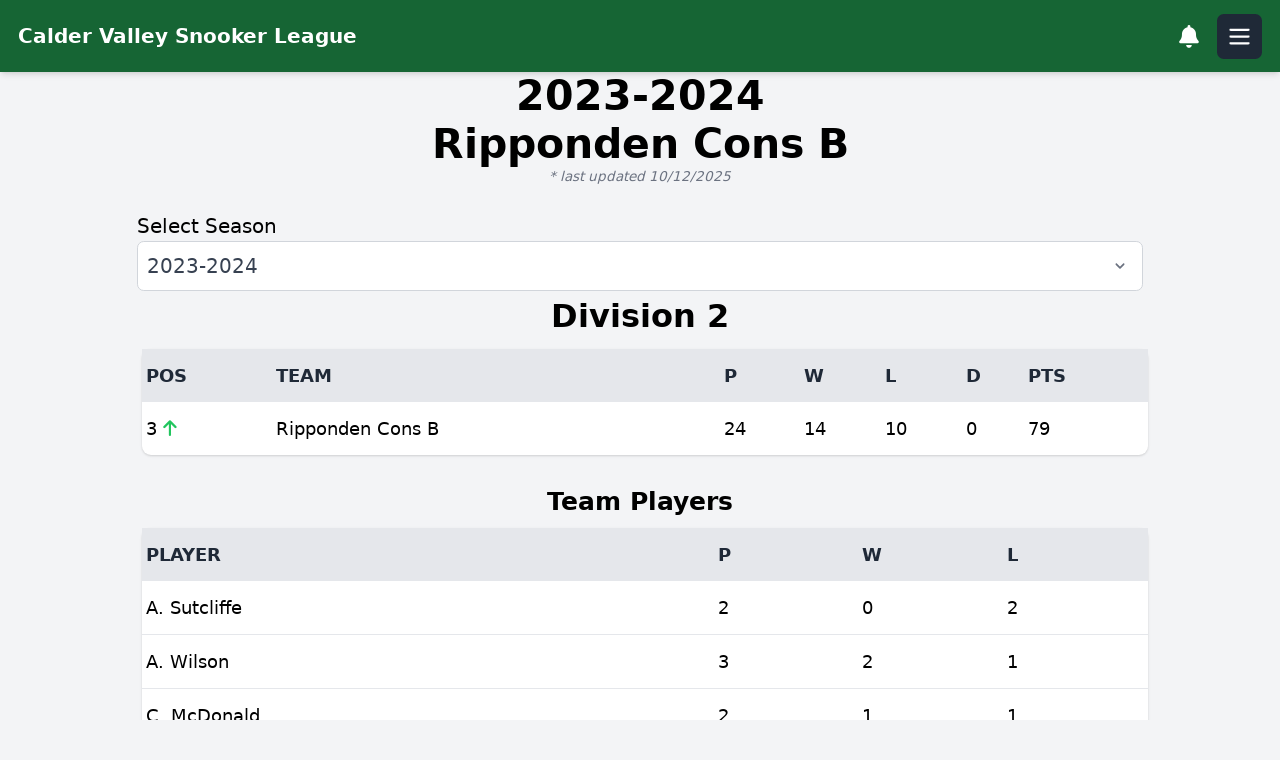

--- FILE ---
content_type: text/html; charset=utf-8
request_url: https://www.cvsleague.com/Teams/2023-2024/RippondenConsB.html
body_size: 7785
content:
<!DOCTYPE html>
<html lang="en-GB">

<head>
    <meta charset="UTF-8">

    <!-- #HTMLHeadStart -->
<meta name="author" content="Calder Valley Snooker League"><meta name="web_author" content="Calder Valley Snooker League"><meta name="application-name" content="cvsleague"><meta name="copyright" content="Calder Valley Snooker League"><meta name="rating" content="safe for kids"><meta name="robots" content="index, follow, noodp, noydir"><meta name="revisit-after" content="7 days"><meta name="distribution" content="global"><meta name="viewport" content="width=device-width, initial-scale=1, viewport-fit=cover"><meta name="mobile-web-app-capable" content="yes"><meta name="theme-color" content="#ffffff"><link rel="email" href="mailto:secretary@cvsleague.com">
<!-- #HTMLHeadEnd -->

    <!-- #CanonicalStart -->
<link rel="canonical" href="https://www.cvsleague.com/Teams/2023-2024/RippondenConsB.html" hreflang="en-GB">
<!-- #CanonicalEnd -->

    <!-- Tailwind CDN -->
    <script src="https://cdn.tailwindcss.com"></script>

    <!-- Font Awesome Icons -->
    <link rel="preload" href="https://cdnjs.cloudflare.com/ajax/libs/font-awesome/6.4.0/css/all.min.css" as="style"
        onload="this.onload=null;this.rel='stylesheet'">
    <noscript>
        <link rel="stylesheet" href="https://cdnjs.cloudflare.com/ajax/libs/font-awesome/6.4.0/css/all.min.css">
    </noscript>

    <!-- Local Styles -->
    <link rel="stylesheet" href="/css/styles.css">




    <!-- #DescriptionStart -->
<meta name="description" content="Calder Valley Snooker League 2023-2024 Ripponden Cons B">
<!-- #DescriptionEnd -->
    <!-- #KeywordsStart -->
<meta name="keywords" content="Calder Valley Snooker League 2023-2024,Ripponden Cons B">
<!-- #KeywordsEnd -->
    <!-- #TitleStart -->
<title>2023-2024 Ripponden Cons B</title>
<!-- #TitleEnd -->

    <!-- #HTMLHeadOGStart -->
<meta property="og:title" content="Calder Valley Snooker League | Local Snooker Tournaments and News"><meta property="og:type" content="website"><meta property="og:description" content="The official website of the Calder Valley Snooker League — celebrating nearly 100 years of competitive excellence."><meta property="og:image" content="https://www.cvsleague.com/og-image.jpg"><meta property="og:url" content="https://www.cvsleague.com/"><meta property="og:locale" content="en_GB"><meta property="og:site_name" content="Calder Valley Snooker League">
<!-- #HTMLHeadOGEnd -->

    <!-- #HTMLHeadIconsStart -->
<link rel="icon" href="/favicon-32.webp"  type="image/webp" sizes="32x32">
				<link rel="icon" href="/favicon-48.webp"  type="image/webp" sizes="48x48">
				<link rel="icon" href="/favicon-96.webp"  type="image/webp" sizes="96x96">
				<link rel="icon" href="/favicon-192.webp" type="image/webp" sizes="192x192">

				<link rel="icon" href="/favicon-32.png" type="image/png" sizes="32x32">
				<link rel="icon" href="/favicon-48.png" type="image/png" sizes="48x48">
				<link rel="icon" href="/favicon-96.png" type="image/png" sizes="96x96">
				<link rel="icon" href="/favicon-192.png" type="image/png" sizes="192x192">

				  <link rel="icon" href="/img/icons/icon-32x32.png"> <!-- for modern browsers -->

				<link rel="icon" href="/favicon.ico" type="image/x-icon" sizes="16x16">
				<link rel="icon" href="/favicon.ico">
				<link rel="icon" href="/favicon.svg" type="image/svg+xml">

				<link rel="apple-touch-icon" href="/apple-touch-icon.png" sizes="180x180">

				  <meta name="apple-mobile-web-app-capable" content="yes">
<!-- #HTMLHeadIconsEnd -->

    <!-- Manifest for PWA support -->
    <link rel="manifest" href="/site.webmanifest">

    <!-- #GoogleAnalyticsStart -->
<script async src="https://www.googletagmanager.com/gtag/js?id=G-KWQKRWQLC7"></script>
				<script>
					window.dataLayer = window.dataLayer || [];
					function gtag() { dataLayer.push(arguments); }
					gtag('js', new Date());
					gtag('config', 'G-KWQKRWQLC7', {
						'anonymize_ip': true // Enable IP anonymization
					});
				</script>

<!-- #GoogleAnalyticsEnd -->
</head>

<body class="bg-gray-100 font-sans antialiased overflow-x-hidden">
    <header class="sticky top-0 z-50 w-full bg-green-800 text-white shadow-md">
        <div class="flex items-center justify-between px-4 py-3 w-full max-w-full">
            <!-- Site Title -->
            <h1 class="text-lg font-bold overflow-hidden text-ellipsis whitespace-nowrap max-w-[75%]">
                <a href="/" class="hover:text-blue-300 block">Calder Valley Snooker League</a>
            </h1>

            <!-- Right-side icons -->
            <div class="flex items-center space-x-4 flex-shrink-0 max-w-[25%]">
                <!-- #NotificationBadgeStart -->
<a href="/Notifications/index.html" aria-label="View notifications"
								class="relative flex items-center">
								<i class="fas fa-bell text-xl"></i>
							</a>
<!-- #NotificationBadgeEnd -->
                <!-- #BurgerMenuStart -->
                <button id="burgerBtn" class="p-2 bg-gray-800 text-white rounded-md flex-shrink-0">
                    <svg class="w-6 h-6" fill="none" stroke="currentColor" stroke-width="2" viewBox="0 0 24 24">
                        <path stroke-linecap="round" stroke-linejoin="round" d="M4 6h16M4 12h16M4 18h16" />
                    </svg>
                </button>
                <!-- #BurgerMenuEnd -->
            </div>
        </div>
    </header>

    <!-- Overlay Menu (Right Side) -->
    <div id="overlayMenu" class="fixed inset-0 bg-black bg-opacity-50 hidden z-40">
        <div id="menuPanelRight"
            class="absolute top-16 right-0 h-[calc(100%-4rem)] w-3/4 max-w-xs bg-white shadow-lg transform translate-x-full transition-transform duration-300 ease-in-out">

            <!-- Header with Close Button -->
            <div class="flex justify-end px-4 pt-2">
                <button id="closeMenu"
                    class="p-2 text-gray-600 hover:text-gray-900 focus:outline-none focus:ring-2 focus:ring-blue-500">
                    <svg class="w-6 h-6" fill="none" stroke="currentColor" stroke-width="2" viewBox="0 0 24 24">
                        <path stroke-linecap="round" stroke-linejoin="round" d="M6 18L18 6M6 6l12 12" />
                    </svg>
                </button>
            </div>

            <!-- #NavigationStart -->
<nav class="flex flex-col mx-2 py-2 space-y-2"><!-- Fixtures -->
                <a href="/Fixtures/index.html"
                    class="group flex items-start space-x-4 rounded-xl bg-green-50 border border-green-200 shadow-sm p-3 w-full max-w-sm hover:bg-green-200 hover:shadow-md transform transition duration-500 ease-out animate-card">
                    <i class="fas fa-calendar-alt text-green-600 text-2xl group-hover:text-green-700"></i>
                    <div>
                        <h3 class="text-lg font-semibold text-gray-800 group-hover:text-green-700">Fixtures</h3>
                    </div>
                </a><!-- League Tables -->
                <a href="/League/index.html"
                    class="group flex items-start space-x-4 rounded-xl bg-blue-50 border border-blue-200 shadow-sm p-3 w-full max-w-sm hover:bg-blue-200 hover:shadow-md transform transition duration-500 ease-out animate-card delay-100">
                    <i class="fas fa-list-ol text-blue-600 text-2xl group-hover:text-blue-700"></i>
                    <div>
                        <h3 class="text-lg font-semibold text-gray-800 group-hover:text-blue-700">League Tables</h3>
                    </div>
                </a><!-- Competitions -->
                <a href="/Competitions/index.html"
                    class="group flex items-start space-x-4 rounded-xl bg-yellow-50 border border-yellow-200 shadow-sm p-3 w-full max-w-sm hover:bg-yellow-200 hover:shadow-md transform transition duration-500 ease-out animate-card delay-200">
                    <i class="fas fa-trophy text-yellow-600 text-2xl group-hover:text-yellow-700"></i>
                    <div>
                        <h3 class="text-lg font-semibold text-gray-800 group-hover:text-yellow-700">Competitions</h3>
                    </div>
                </a><!-- Handicaps -->
                <a href="/Handicaps/index.html"
                    class="group flex items-start space-x-4 rounded-xl bg-purple-50 border border-purple-200 shadow-sm p-3 w-full max-w-sm hover:bg-purple-200 hover:shadow-md transform transition duration-500 ease-out animate-card delay-300">
                    <i class="fas fa-balance-scale text-purple-600 text-2xl group-hover:text-purple-700"></i>
                    <div>
                        <h3 class="text-lg font-semibold text-gray-800 group-hover:text-purple-700">Handicaps</h3>
                    </div>
                </a><!-- Highbreaks -->
                <a href="/Highbreaks/index.html"
                    class="group flex items-start space-x-4 rounded-xl bg-red-50 border border-red-200 shadow-sm p-3 w-full max-w-sm transform hover:bg-red-200 hover:shadow-md transition duration-500 ease-out animate-card delay-400">
                    <i class="fas fa-medal text-red-600 text-2xl group-hover:text-red-700"></i>
                    <div>
                        <h3 class="text-lg font-semibold text-gray-800 group-hover:text-red-700">Highbreaks</h3>
                    </div>
                </a><!-- Clubs -->
                <a href="/Clubs/index.html"
                    class="group flex items-start space-x-4 rounded-xl bg-indigo-50 border border-indigo-200 shadow-sm p-3 w-full max-w-sm transform hover:bg-indigo-200 hover:shadow-md transition duration-500 ease-out animate-card delay-500">
                    <i class="fas fa-building text-indigo-600 text-2xl group-hover:text-indigo-700"></i>
                    <div>
                        <h3 class="text-lg font-semibold text-gray-800 group-hover:text-indigo-700">Clubs</h3>
                    </div>
                </a><!-- Rules -->
                <a href="/Rules/2025-2026.pdf"
                    class="group flex items-start space-x-4 rounded-xl bg-teal-50 border border-teal-200 shadow-sm p-3 w-full max-w-sm transform hover:bg-teal-200 hover:shadow-md transition duration-500 ease-out animate-card delay-500">
                    <i class="fas fa-file-pdf text-red-600 text-2xl group-hover:text-red-700"></i>
                    <div>
                        <h3 class="text-lg font-semibold text-gray-800 group-hover:text-teal-700">Rules</h3>
                    </div>
                </a></nav>
<!-- #NavigationEnd -->
        </div>
    </div>

    <main class="w-full max-w-screen-lg mx-auto bg-gray-100">
        <!-- #HeadingStart -->
<h1 class="page-heading">2023-2024<br>Ripponden Cons B</h1>
<!-- #HeadingEnd -->

        <!-- #UpdateDateStart -->
<p class="lastupdated">* last updated 10/12/2025</p>
<!-- #UpdateDateEnd -->

        <!-- #SeasonSelectStart -->
<label for="season-select" class="mx-2">Select Season</label>
				<select id="season-select" name="season" class="season-select season-select-text" onchange="goToSeason(this.value)">
			<option value="/Teams/2025-2026/RippondenConsB.html" >2025-2026</option><option value="/Teams/2024-2025/RippondenConsB.html" >2024-2025</option><option value="/Teams/2023-2024/RippondenConsB.html" selected>2023-2024</option><option value="/Teams/2022-2023/RippondenConsB.html" >2022-2023</option><option value="/Teams/2019-2020/RippondenConsB.html" >2019-2020</option><option value="/Teams/2018-2019/RippondenConsB.html" >2018-2019</option><option value="/Teams/2017-2018/RippondenConsB.html" >2017-2018</option></select>
<!-- #SeasonSelectEnd -->

        <section id="Leaguetable" class="mx-2">
            <!-- #LeagueTablesStart -->
<h3 class="section-heading">Division 2</h3><table class="custom-table">
                        <thead>
                            <tr>
                                <th scope="col">Pos</th>
								<th scope="col">Team</th> 
								<th scope="col">P</th>
								<th scope="col">W</th>
								<th scope="col">L</th>
								<th scope="col">D</th>
								<th scope="col">PTS</th>
                            </tr>
                        </thead>
                        <tbody class="custom-tbody"><tr>
						<td>3&nbsp;<i class="fas fa-arrow-up text-green-500" title="Moved Up"></i></td>
						<td><a href="/Teams/2023-2024/RippondenConsB.html"
							class="text-left hover:bg-gray-50 focus:bg-gray-50 focus:outline-none focus:ring-2 focus:ring-blue-500">
							Ripponden Cons B
					  </a></td>
						<td>24</td>
						<td>14</td>
						<td>10</td>
						<td>0</td>
						<td>79</td>
					  </tr></tbody></table>
<!-- #LeagueTablesEnd -->
            <br>
        </section>
        <section id="TeamPlayers" class="mx-2">
            <h3 class="subheading">Team Players</h3>
            <!-- #TeamPlayersStart -->
<!-- Grid Team Players -->
									<table class="custom-table">
                                    <caption class="sr-only">Ripponden Cons B Players for 2023-2024 Season
                                    </caption>
                                    <thead>
                                        <tr>
											<th scope="col">Player</th>
											<th scope="col">P</th>
											<th scope="col">W</th>
											<th scope="col">L</th>
                                        </tr>
                                    </thead>
                                    <tbody class="custom-tbody">
			<tr>
												<td><a href="/Players/RippondenCons-ASutcliffe.html"
							class="text-left hover:bg-gray-50 focus:bg-gray-50 focus:outline-none focus:ring-2 focus:ring-blue-500">
							A. Sutcliffe
					  </a></td>
												<td>2</td>
												<td>0</td>
												<td>2</td>
											   </tr><tr>
												<td><a href="/Players/RippondenCons-AWilson.html"
							class="text-left hover:bg-gray-50 focus:bg-gray-50 focus:outline-none focus:ring-2 focus:ring-blue-500">
							A. Wilson
					  </a></td>
												<td>3</td>
												<td>2</td>
												<td>1</td>
											   </tr><tr>
												<td><a href="/Players/RippondenCons-CMcDonald.html"
							class="text-left hover:bg-gray-50 focus:bg-gray-50 focus:outline-none focus:ring-2 focus:ring-blue-500">
							C. McDonald
					  </a></td>
												<td>2</td>
												<td>1</td>
												<td>1</td>
											   </tr><tr>
												<td><a href="/Players/RippondenCons-EGriggs.html"
							class="text-left hover:bg-gray-50 focus:bg-gray-50 focus:outline-none focus:ring-2 focus:ring-blue-500">
							E. Griggs
					  </a></td>
												<td>1</td>
												<td>1</td>
												<td>0</td>
											   </tr><tr>
												<td><a href="/Players/RippondenCons-IWallace.html"
							class="text-left hover:bg-gray-50 focus:bg-gray-50 focus:outline-none focus:ring-2 focus:ring-blue-500">
							I. Wallace
					  </a></td>
												<td>4</td>
												<td>1</td>
												<td>3</td>
											   </tr><tr>
												<td><a href="/Players/RippondenCons-JBarlow.html"
							class="text-left hover:bg-gray-50 focus:bg-gray-50 focus:outline-none focus:ring-2 focus:ring-blue-500">
							J. Barlow
					  </a></td>
												<td>23</td>
												<td>12</td>
												<td>11</td>
											   </tr><tr>
												<td><a href="/Players/RippondenCons-JBoakes.html"
							class="text-left hover:bg-gray-50 focus:bg-gray-50 focus:outline-none focus:ring-2 focus:ring-blue-500">
							J. Boakes
					  </a></td>
												<td>22</td>
												<td>12</td>
												<td>10</td>
											   </tr><tr>
												<td><a href="/Players/RippondenCons-JSharratt.html"
							class="text-left hover:bg-gray-50 focus:bg-gray-50 focus:outline-none focus:ring-2 focus:ring-blue-500">
							J. Sharratt
					  </a></td>
												<td>23</td>
												<td>15</td>
												<td>8</td>
											   </tr><tr>
												<td><a href="/Players/RippondenCons-TGriggs.html"
							class="text-left hover:bg-gray-50 focus:bg-gray-50 focus:outline-none focus:ring-2 focus:ring-blue-500">
							T. Griggs
					  </a></td>
												<td>12</td>
												<td>5</td>
												<td>7</td>
											   </tr><tr>
												<td><a href="/Players/RippondenCons-WCampbell.html"
							class="text-left hover:bg-gray-50 focus:bg-gray-50 focus:outline-none focus:ring-2 focus:ring-blue-500">
							W. Campbell
					  </a></td>
												<td>4</td>
												<td>2</td>
												<td>2</td>
											   </tr></tbody></table>
<!-- #TeamPlayersEnd -->
            <br>
        </section>
        <section id="TeamPositions" class="mx-2">
            <h3 class="subheading">Team Positions</h3>
            <!-- #TeamPositionsStart -->
<!-- Grid Team Positions -->
                            <table class="custom-table">
                                    <caption class="sr-only">Ripponden Cons B Positions for 2023-2024 Season
                                    </caption>
                                    <thead>
                                        <tr>
											<th scope="col">Pos</th>
											<th scope="col">P</th>
											<th scope="col">W</th>
											<th scope="col">L</th>
                                        </tr>
                                    </thead>
                                    <tbody class="custom-tbody"><tr>
												<td>1</td>
												<td>24</td>
												<td>11</td>
												<td>13</td>
											   </tr><tr>
												<td>2</td>
												<td>24</td>
												<td>14</td>
												<td>10</td>
											   </tr><tr>
												<td>3</td>
												<td>24</td>
												<td>14</td>
												<td>10</td>
											   </tr><tr>
												<td>4</td>
												<td>24</td>
												<td>12</td>
												<td>12</td>
											   </tr></tbody></table>
<!-- #TeamPositionsEnd -->
            <br>
        </section>
        <!-- #CalenderICSStart -->
<div class="download-card">
                        <p>Want to download the full fixture list?
                            <br class="sm:hidden">
                            <span class="text-sm text-gray-500">Works with Outlook, Google Calendar, Apple
                                Calendar,
                                etc.</span>
                        </p>
                        <a href="/Teams/2023-2024/RippondenConsB.ics" download class="download-btn">
                            <svg xmlns="http://www.w3.org/2000/svg" class="icon" viewBox="0 0 24 24" fill="none"
                                stroke="currentColor">
                                <path stroke-linecap="round" stroke-linejoin="round" stroke-width="2"
                                    d="M8 7V3M16 7V3M3 10h18M5 21h14a2 2 0 002-2V7H3v12a2 2 0 002 2z" />
                            </svg>
                            Download Fixture Calendar
                        </a>
                    </div>
			
<!-- #CalenderICSEnd -->
        <section id="TeamFixtures" class="mx-2">
            <h3 class="subheading">Team Fixtures</h3>
            <!-- #TeamFixturesStart -->
<!-- Grid Team Fixtures -->
                            <table class="custom-table">
                                    <caption class="sr-only">Ripponden Cons B Fixtures for 2023-2024 Season
                                    </caption>
                                    <thead>
                                        <tr>
											<th scope="col">Home</th>
											<th scope="col" class="text-center">Date</th>
											<th scope="col">Away</th>
                                        </tr>
                                    </thead>
                                    <tbody class="custom-tbody"><tr>
												<td><a href="/Teams/2023-2024/RippondenConsB.html"
							class="text-left hover:bg-gray-50 focus:bg-gray-50 focus:outline-none focus:ring-2 focus:ring-blue-500">
							Ripponden Cons B
					  </a></td><td class="text-center"><a href="#" class="openMenuTrigger" data-target="/Fixtures/2023-2024/6131.html"
											title="View Match Results for Ripponden Cons B vs Pennine B"
											aria-label="View Match Results for Ripponden Cons B vs Pennine B"
										>
												<span class="flex items-center justify-center gap-2">
                                                    <span
                                                        class="inline-flex items-center justify-center w-7 h-7 rounded bg-green-600 text-white font-bold text-base">W</span>
                                                    <span class="font-bold sm:whitespace-nowrap">6-0</span>
                                                    <span
                                                        class="inline-flex items-center justify-center w-7 h-7 rounded bg-red-600 text-white font-bold text-base">L</span>
                                                </span>
                                                25/09/2023
                                                </a>
					</td><td><a href="/Teams/2023-2024/PennineB.html"
							class="text-left hover:bg-gray-50 focus:bg-gray-50 focus:outline-none focus:ring-2 focus:ring-blue-500">
							Pennine B
					  </a></td></tr><tr>
												<td><a href="/Teams/2023-2024/LeeMountB.html"
							class="text-left hover:bg-gray-50 focus:bg-gray-50 focus:outline-none focus:ring-2 focus:ring-blue-500">
							Lee Mount B
					  </a></td><td class="text-center"><a href="#" class="openMenuTrigger" data-target="/Fixtures/2023-2024/6136.html"
											title="View Match Results for Lee Mount B vs Ripponden Cons B"
											aria-label="View Match Results for Lee Mount B vs Ripponden Cons B"
										>
												<span class="flex items-center justify-center gap-2">
                                                    <span
                                                        class="inline-flex items-center justify-center w-7 h-7 rounded bg-green-600 text-white font-bold text-base">W</span>
                                                    <span class="font-bold sm:whitespace-nowrap">4-2</span>
                                                    <span
                                                        class="inline-flex items-center justify-center w-7 h-7 rounded bg-red-600 text-white font-bold text-base">L</span>
                                                </span>
                                                02/10/2023
                                                </a>
					</td><td><a href="/Teams/2023-2024/RippondenConsB.html"
							class="text-left hover:bg-gray-50 focus:bg-gray-50 focus:outline-none focus:ring-2 focus:ring-blue-500">
							Ripponden Cons B
					  </a></td></tr><tr>
												<td><a href="/Teams/2023-2024/RippondenConsB.html"
							class="text-left hover:bg-gray-50 focus:bg-gray-50 focus:outline-none focus:ring-2 focus:ring-blue-500">
							Ripponden Cons B
					  </a></td><td class="text-center"><a href="#" class="openMenuTrigger" data-target="/Fixtures/2023-2024/6145.html"
											title="View Match Results for Ripponden Cons B vs Hill Crest A"
											aria-label="View Match Results for Ripponden Cons B vs Hill Crest A"
										>
												<span class="flex items-center justify-center gap-2">
                                                    <span
                                                        class="inline-flex items-center justify-center w-7 h-7 rounded bg-green-600 text-white font-bold text-base">W</span>
                                                    <span class="font-bold sm:whitespace-nowrap">4-2</span>
                                                    <span
                                                        class="inline-flex items-center justify-center w-7 h-7 rounded bg-red-600 text-white font-bold text-base">L</span>
                                                </span>
                                                01/11/2023
                                                </a>
					</td><td><a href="/Teams/2023-2024/HillCrestA.html"
							class="text-left hover:bg-gray-50 focus:bg-gray-50 focus:outline-none focus:ring-2 focus:ring-blue-500">
							Hill Crest A
					  </a></td></tr><tr>
												<td><a href="/Teams/2023-2024/KingXWMCB.html"
							class="text-left hover:bg-gray-50 focus:bg-gray-50 focus:outline-none focus:ring-2 focus:ring-blue-500">
							King X WMC B
					  </a></td><td class="text-center"><a href="#" class="openMenuTrigger" data-target="/Fixtures/2023-2024/6149.html"
											title="View Match Results for King X WMC B vs Ripponden Cons B"
											aria-label="View Match Results for King X WMC B vs Ripponden Cons B"
										>
												<span class="flex items-center justify-center gap-2">
                                                    <span
                                                        class="inline-flex items-center justify-center w-7 h-7 rounded bg-green-600 text-white font-bold text-base">W</span>
                                                    <span class="font-bold sm:whitespace-nowrap">5-1</span>
                                                    <span
                                                        class="inline-flex items-center justify-center w-7 h-7 rounded bg-red-600 text-white font-bold text-base">L</span>
                                                </span>
                                                16/10/2023
                                                </a>
					</td><td><a href="/Teams/2023-2024/RippondenConsB.html"
							class="text-left hover:bg-gray-50 focus:bg-gray-50 focus:outline-none focus:ring-2 focus:ring-blue-500">
							Ripponden Cons B
					  </a></td></tr><tr>
												<td><a href="/Teams/2023-2024/RippondenConsB.html"
							class="text-left hover:bg-gray-50 focus:bg-gray-50 focus:outline-none focus:ring-2 focus:ring-blue-500">
							Ripponden Cons B
					  </a></td><td class="text-center"><a href="#" class="openMenuTrigger" data-target="/Fixtures/2023-2024/6159.html"
											title="View Match Results for Ripponden Cons B vs Greenroyd A"
											aria-label="View Match Results for Ripponden Cons B vs Greenroyd A"
										>
												<span class="flex items-center justify-center gap-2">
                                                    <span
                                                        class="inline-flex items-center justify-center w-7 h-7 rounded bg-green-600 text-white font-bold text-base">W</span>
                                                    <span class="font-bold sm:whitespace-nowrap">4-2</span>
                                                    <span
                                                        class="inline-flex items-center justify-center w-7 h-7 rounded bg-red-600 text-white font-bold text-base">L</span>
                                                </span>
                                                23/10/2023
                                                </a>
					</td><td><a href="/Teams/2023-2024/GreenroydA.html"
							class="text-left hover:bg-gray-50 focus:bg-gray-50 focus:outline-none focus:ring-2 focus:ring-blue-500">
							Greenroyd A
					  </a></td></tr><tr>
												<td><a href="/Teams/2023-2024/RippondenConsA.html"
							class="text-left hover:bg-gray-50 focus:bg-gray-50 focus:outline-none focus:ring-2 focus:ring-blue-500">
							Ripponden Cons A
					  </a></td><td class="text-center"><a href="#" class="openMenuTrigger" data-target="/Fixtures/2023-2024/6166.html"
											title="View Match Results for Ripponden Cons A vs Ripponden Cons B"
											aria-label="View Match Results for Ripponden Cons A vs Ripponden Cons B"
										>
												<span class="flex items-center justify-center gap-2">
                                                    <span class="inline-flex items-center justify-center w-7 h-7 rounded bg-red-600 text-white font-bold text-base">L</span>
                                                    <span class="font-bold sm:whitespace-nowrap">2-4</span>
                                                    <span class="inline-flex items-center justify-center w-7 h-7 rounded bg-green-600 text-white font-bold text-base">W</span>
                                                </span>
                                                30/10/2023
                                                </a>
					</td><td><a href="/Teams/2023-2024/RippondenConsB.html"
							class="text-left hover:bg-gray-50 focus:bg-gray-50 focus:outline-none focus:ring-2 focus:ring-blue-500">
							Ripponden Cons B
					  </a></td></tr><tr>
												<td><a href="/Teams/2023-2024/RippondenConsB.html"
							class="text-left hover:bg-gray-50 focus:bg-gray-50 focus:outline-none focus:ring-2 focus:ring-blue-500">
							Ripponden Cons B
					  </a></td><td class="text-center"><a href="#" class="openMenuTrigger" data-target="/Fixtures/2023-2024/6173.html"
											title="View Match Results for Ripponden Cons B vs Cath. Memorial B"
											aria-label="View Match Results for Ripponden Cons B vs Cath. Memorial B"
										>
												<span class="flex items-center justify-center gap-2">
                                                    <span class="inline-flex items-center justify-center w-7 h-7 rounded bg-red-600 text-white font-bold text-base">L</span>
                                                    <span class="font-bold sm:whitespace-nowrap">1-5</span>
                                                    <span class="inline-flex items-center justify-center w-7 h-7 rounded bg-green-600 text-white font-bold text-base">W</span>
                                                </span>
                                                06/11/2023
                                                </a>
					</td><td><a href="/Teams/2023-2024/CathMemorialB.html"
							class="text-left hover:bg-gray-50 focus:bg-gray-50 focus:outline-none focus:ring-2 focus:ring-blue-500">
							Cath. Memorial B
					  </a></td></tr><tr>
												<td><a href="/Teams/2023-2024/PennineA.html"
							class="text-left hover:bg-gray-50 focus:bg-gray-50 focus:outline-none focus:ring-2 focus:ring-blue-500">
							Pennine A
					  </a></td><td class="text-center"><a href="#" class="openMenuTrigger" data-target="/Fixtures/2023-2024/6179.html"
											title="View Match Results for Pennine A vs Ripponden Cons B"
											aria-label="View Match Results for Pennine A vs Ripponden Cons B"
										>
												<span class="flex items-center justify-center gap-2">
                                                    <span
                                                        class="inline-flex items-center justify-center w-7 h-7 rounded bg-green-600 text-white font-bold text-base">W</span>
                                                    <span class="font-bold sm:whitespace-nowrap">4-2</span>
                                                    <span
                                                        class="inline-flex items-center justify-center w-7 h-7 rounded bg-red-600 text-white font-bold text-base">L</span>
                                                </span>
                                                13/11/2023
                                                </a>
					</td><td><a href="/Teams/2023-2024/RippondenConsB.html"
							class="text-left hover:bg-gray-50 focus:bg-gray-50 focus:outline-none focus:ring-2 focus:ring-blue-500">
							Ripponden Cons B
					  </a></td></tr><tr>
												<td><a href="/Teams/2023-2024/RippondenConsB.html"
							class="text-left hover:bg-gray-50 focus:bg-gray-50 focus:outline-none focus:ring-2 focus:ring-blue-500">
							Ripponden Cons B
					  </a></td><td class="text-center"><a href="#" class="openMenuTrigger" data-target="/Fixtures/2023-2024/6187.html"
											title="View Match Results for Ripponden Cons B vs Pellon D"
											aria-label="View Match Results for Ripponden Cons B vs Pellon D"
										>
												<span class="flex items-center justify-center gap-2">
                                                    <span
                                                        class="inline-flex items-center justify-center w-7 h-7 rounded bg-green-600 text-white font-bold text-base">W</span>
                                                    <span class="font-bold sm:whitespace-nowrap">5-1</span>
                                                    <span
                                                        class="inline-flex items-center justify-center w-7 h-7 rounded bg-red-600 text-white font-bold text-base">L</span>
                                                </span>
                                                20/11/2023
                                                </a>
					</td><td><a href="/Teams/2023-2024/PellonD.html"
							class="text-left hover:bg-gray-50 focus:bg-gray-50 focus:outline-none focus:ring-2 focus:ring-blue-500">
							Pellon D
					  </a></td></tr><tr>
												<td><a href="/Teams/2023-2024/HillCrestB.html"
							class="text-left hover:bg-gray-50 focus:bg-gray-50 focus:outline-none focus:ring-2 focus:ring-blue-500">
							Hill Crest B
					  </a></td><td class="text-center"><a href="#" class="openMenuTrigger" data-target="/Fixtures/2023-2024/6190.html"
											title="View Match Results for Hill Crest B vs Ripponden Cons B"
											aria-label="View Match Results for Hill Crest B vs Ripponden Cons B"
										>
												<span class="flex items-center justify-center gap-2">
                                                    <span class="inline-flex items-center justify-center w-7 h-7 rounded bg-red-600 text-white font-bold text-base">L</span>
                                                    <span class="font-bold sm:whitespace-nowrap">2-4</span>
                                                    <span class="inline-flex items-center justify-center w-7 h-7 rounded bg-green-600 text-white font-bold text-base">W</span>
                                                </span>
                                                27/11/2023
                                                </a>
					</td><td><a href="/Teams/2023-2024/RippondenConsB.html"
							class="text-left hover:bg-gray-50 focus:bg-gray-50 focus:outline-none focus:ring-2 focus:ring-blue-500">
							Ripponden Cons B
					  </a></td></tr><tr>
												<td><a href="/Teams/2023-2024/RippondenConsB.html"
							class="text-left hover:bg-gray-50 focus:bg-gray-50 focus:outline-none focus:ring-2 focus:ring-blue-500">
							Ripponden Cons B
					  </a></td><td class="text-center"><a href="#" class="openMenuTrigger" data-target="/Fixtures/2023-2024/6201.html"
											title="View Match Results for Ripponden Cons B vs King X WMC A"
											aria-label="View Match Results for Ripponden Cons B vs King X WMC A"
										>
												<span class="flex items-center justify-center gap-2">
                                                    <span
                                                        class="inline-flex items-center justify-center w-7 h-7 rounded bg-green-600 text-white font-bold text-base">W</span>
                                                    <span class="font-bold sm:whitespace-nowrap">5-1</span>
                                                    <span
                                                        class="inline-flex items-center justify-center w-7 h-7 rounded bg-red-600 text-white font-bold text-base">L</span>
                                                </span>
                                                28/12/2023
                                                </a>
					</td><td><a href="/Teams/2023-2024/KingXWMCA.html"
							class="text-left hover:bg-gray-50 focus:bg-gray-50 focus:outline-none focus:ring-2 focus:ring-blue-500">
							King X WMC A
					  </a></td></tr><tr>
												<td><a href="/Teams/2023-2024/RippondenConsB.html"
							class="text-left hover:bg-gray-50 focus:bg-gray-50 focus:outline-none focus:ring-2 focus:ring-blue-500">
							Ripponden Cons B
					  </a></td><td class="text-center">11/12/2023<br>20:00</td><td>Bye</td></tr><tr>
												<td><a href="/Teams/2023-2024/PellonB.html"
							class="text-left hover:bg-gray-50 focus:bg-gray-50 focus:outline-none focus:ring-2 focus:ring-blue-500">
							Pellon B
					  </a></td><td class="text-center"><a href="#" class="openMenuTrigger" data-target="/Fixtures/2023-2024/6213.html"
											title="View Match Results for Pellon B vs Ripponden Cons B"
											aria-label="View Match Results for Pellon B vs Ripponden Cons B"
										>
												<span class="flex items-center justify-center gap-2">
                                                    <span class="inline-flex items-center justify-center w-7 h-7 rounded bg-red-600 text-white font-bold text-base">L</span>
                                                    <span class="font-bold sm:whitespace-nowrap">2-4</span>
                                                    <span class="inline-flex items-center justify-center w-7 h-7 rounded bg-green-600 text-white font-bold text-base">W</span>
                                                </span>
                                                18/12/2023
                                                </a>
					</td><td><a href="/Teams/2023-2024/RippondenConsB.html"
							class="text-left hover:bg-gray-50 focus:bg-gray-50 focus:outline-none focus:ring-2 focus:ring-blue-500">
							Ripponden Cons B
					  </a></td></tr><tr>
												<td><a href="/Teams/2023-2024/PennineB.html"
							class="text-left hover:bg-gray-50 focus:bg-gray-50 focus:outline-none focus:ring-2 focus:ring-blue-500">
							Pennine B
					  </a></td><td class="text-center"><a href="#" class="openMenuTrigger" data-target="/Fixtures/2023-2024/6221.html"
											title="View Match Results for Pennine B vs Ripponden Cons B"
											aria-label="View Match Results for Pennine B vs Ripponden Cons B"
										>
												<span class="flex items-center justify-center gap-2">
                                                    <span
                                                        class="inline-flex items-center justify-center w-7 h-7 rounded bg-green-600 text-white font-bold text-base">W</span>
                                                    <span class="font-bold sm:whitespace-nowrap">5-1</span>
                                                    <span
                                                        class="inline-flex items-center justify-center w-7 h-7 rounded bg-red-600 text-white font-bold text-base">L</span>
                                                </span>
                                                08/01/2024
                                                </a>
					</td><td><a href="/Teams/2023-2024/RippondenConsB.html"
							class="text-left hover:bg-gray-50 focus:bg-gray-50 focus:outline-none focus:ring-2 focus:ring-blue-500">
							Ripponden Cons B
					  </a></td></tr><tr>
												<td><a href="/Teams/2023-2024/RippondenConsB.html"
							class="text-left hover:bg-gray-50 focus:bg-gray-50 focus:outline-none focus:ring-2 focus:ring-blue-500">
							Ripponden Cons B
					  </a></td><td class="text-center"><a href="#" class="openMenuTrigger" data-target="/Fixtures/2023-2024/6229.html"
											title="View Match Results for Ripponden Cons B vs Lee Mount B"
											aria-label="View Match Results for Ripponden Cons B vs Lee Mount B"
										>
												<span class="flex items-center justify-center gap-2">
                                                    <span
                                                        class="inline-flex items-center justify-center w-7 h-7 rounded bg-green-600 text-white font-bold text-base">W</span>
                                                    <span class="font-bold sm:whitespace-nowrap">5-1</span>
                                                    <span
                                                        class="inline-flex items-center justify-center w-7 h-7 rounded bg-red-600 text-white font-bold text-base">L</span>
                                                </span>
                                                15/01/2024
                                                </a>
					</td><td><a href="/Teams/2023-2024/LeeMountB.html"
							class="text-left hover:bg-gray-50 focus:bg-gray-50 focus:outline-none focus:ring-2 focus:ring-blue-500">
							Lee Mount B
					  </a></td></tr><tr>
												<td><a href="/Teams/2023-2024/HillCrestA.html"
							class="text-left hover:bg-gray-50 focus:bg-gray-50 focus:outline-none focus:ring-2 focus:ring-blue-500">
							Hill Crest A
					  </a></td><td class="text-center"><a href="#" class="openMenuTrigger" data-target="/Fixtures/2023-2024/6232.html"
											title="View Match Results for Hill Crest A vs Ripponden Cons B"
											aria-label="View Match Results for Hill Crest A vs Ripponden Cons B"
										>
												<span class="flex items-center justify-center gap-2">
                                                    <span class="inline-flex items-center justify-center w-7 h-7 rounded bg-red-600 text-white font-bold text-base">L</span>
                                                    <span class="font-bold sm:whitespace-nowrap">1-5</span>
                                                    <span class="inline-flex items-center justify-center w-7 h-7 rounded bg-green-600 text-white font-bold text-base">W</span>
                                                </span>
                                                22/01/2024
                                                </a>
					</td><td><a href="/Teams/2023-2024/RippondenConsB.html"
							class="text-left hover:bg-gray-50 focus:bg-gray-50 focus:outline-none focus:ring-2 focus:ring-blue-500">
							Ripponden Cons B
					  </a></td></tr><tr>
												<td><a href="/Teams/2023-2024/RippondenConsB.html"
							class="text-left hover:bg-gray-50 focus:bg-gray-50 focus:outline-none focus:ring-2 focus:ring-blue-500">
							Ripponden Cons B
					  </a></td><td class="text-center"><a href="#" class="openMenuTrigger" data-target="/Fixtures/2023-2024/6243.html"
											title="View Match Results for Ripponden Cons B vs King X WMC B"
											aria-label="View Match Results for Ripponden Cons B vs King X WMC B"
										>
												<span class="flex items-center justify-center gap-2">
                                                    <span class="inline-flex items-center justify-center w-7 h-7 rounded bg-red-600 text-white font-bold text-base">L</span>
                                                    <span class="font-bold sm:whitespace-nowrap">2-4</span>
                                                    <span class="inline-flex items-center justify-center w-7 h-7 rounded bg-green-600 text-white font-bold text-base">W</span>
                                                </span>
                                                29/01/2024
                                                </a>
					</td><td><a href="/Teams/2023-2024/KingXWMCB.html"
							class="text-left hover:bg-gray-50 focus:bg-gray-50 focus:outline-none focus:ring-2 focus:ring-blue-500">
							King X WMC B
					  </a></td></tr><tr>
												<td><a href="/Teams/2023-2024/GreenroydA.html"
							class="text-left hover:bg-gray-50 focus:bg-gray-50 focus:outline-none focus:ring-2 focus:ring-blue-500">
							Greenroyd A
					  </a></td><td class="text-center"><a href="#" class="openMenuTrigger" data-target="/Fixtures/2023-2024/6245.html"
											title="View Match Results for Greenroyd A vs Ripponden Cons B"
											aria-label="View Match Results for Greenroyd A vs Ripponden Cons B"
										>
												<span class="flex items-center justify-center gap-2">
                                                    <span
                                                        class="inline-flex items-center justify-center w-7 h-7 rounded bg-green-600 text-white font-bold text-base">W</span>
                                                    <span class="font-bold sm:whitespace-nowrap">4-2</span>
                                                    <span
                                                        class="inline-flex items-center justify-center w-7 h-7 rounded bg-red-600 text-white font-bold text-base">L</span>
                                                </span>
                                                05/02/2024
                                                </a>
					</td><td><a href="/Teams/2023-2024/RippondenConsB.html"
							class="text-left hover:bg-gray-50 focus:bg-gray-50 focus:outline-none focus:ring-2 focus:ring-blue-500">
							Ripponden Cons B
					  </a></td></tr><tr>
												<td><a href="/Teams/2023-2024/RippondenConsB.html"
							class="text-left hover:bg-gray-50 focus:bg-gray-50 focus:outline-none focus:ring-2 focus:ring-blue-500">
							Ripponden Cons B
					  </a></td><td class="text-center"><a href="#" class="openMenuTrigger" data-target="/Fixtures/2023-2024/6257.html"
											title="View Match Results for Ripponden Cons B vs Ripponden Cons A"
											aria-label="View Match Results for Ripponden Cons B vs Ripponden Cons A"
										>
												<span class="flex items-center justify-center gap-2">
                                                    <span class="inline-flex items-center justify-center w-7 h-7 rounded bg-red-600 text-white font-bold text-base">L</span>
                                                    <span class="font-bold sm:whitespace-nowrap">2-4</span>
                                                    <span class="inline-flex items-center justify-center w-7 h-7 rounded bg-green-600 text-white font-bold text-base">W</span>
                                                </span>
                                                12/02/2024
                                                </a>
					</td><td><a href="/Teams/2023-2024/RippondenConsA.html"
							class="text-left hover:bg-gray-50 focus:bg-gray-50 focus:outline-none focus:ring-2 focus:ring-blue-500">
							Ripponden Cons A
					  </a></td></tr><tr>
												<td><a href="/Teams/2023-2024/CathMemorialB.html"
							class="text-left hover:bg-gray-50 focus:bg-gray-50 focus:outline-none focus:ring-2 focus:ring-blue-500">
							Cath. Memorial B
					  </a></td><td class="text-center"><a href="#" class="openMenuTrigger" data-target="/Fixtures/2023-2024/6258.html"
											title="View Match Results for Cath. Memorial B vs Ripponden Cons B"
											aria-label="View Match Results for Cath. Memorial B vs Ripponden Cons B"
										>
												<span class="flex items-center justify-center gap-2">
                                                    <span class="inline-flex items-center justify-center w-7 h-7 rounded bg-red-600 text-white font-bold text-base">L</span>
                                                    <span class="font-bold sm:whitespace-nowrap">2-4</span>
                                                    <span class="inline-flex items-center justify-center w-7 h-7 rounded bg-green-600 text-white font-bold text-base">W</span>
                                                </span>
                                                19/02/2024
                                                </a>
					</td><td><a href="/Teams/2023-2024/RippondenConsB.html"
							class="text-left hover:bg-gray-50 focus:bg-gray-50 focus:outline-none focus:ring-2 focus:ring-blue-500">
							Ripponden Cons B
					  </a></td></tr><tr>
												<td><a href="/Teams/2023-2024/RippondenConsB.html"
							class="text-left hover:bg-gray-50 focus:bg-gray-50 focus:outline-none focus:ring-2 focus:ring-blue-500">
							Ripponden Cons B
					  </a></td><td class="text-center"><a href="#" class="openMenuTrigger" data-target="/Fixtures/2023-2024/6271.html"
											title="View Match Results for Ripponden Cons B vs Pennine A"
											aria-label="View Match Results for Ripponden Cons B vs Pennine A"
										>
												<span class="flex items-center justify-center gap-2">
                                                    <span class="inline-flex items-center justify-center w-7 h-7 rounded bg-red-600 text-white font-bold text-base">L</span>
                                                    <span class="font-bold sm:whitespace-nowrap">1-5</span>
                                                    <span class="inline-flex items-center justify-center w-7 h-7 rounded bg-green-600 text-white font-bold text-base">W</span>
                                                </span>
                                                26/02/2024
                                                </a>
					</td><td><a href="/Teams/2023-2024/PennineA.html"
							class="text-left hover:bg-gray-50 focus:bg-gray-50 focus:outline-none focus:ring-2 focus:ring-blue-500">
							Pennine A
					  </a></td></tr><tr>
												<td><a href="/Teams/2023-2024/PellonD.html"
							class="text-left hover:bg-gray-50 focus:bg-gray-50 focus:outline-none focus:ring-2 focus:ring-blue-500">
							Pellon D
					  </a></td><td class="text-center"><a href="#" class="openMenuTrigger" data-target="/Fixtures/2023-2024/6276.html"
											title="View Match Results for Pellon D vs Ripponden Cons B"
											aria-label="View Match Results for Pellon D vs Ripponden Cons B"
										>
												<span class="flex items-center justify-center gap-2">
                                                    <span
                                                        class="inline-flex items-center justify-center w-7 h-7 rounded bg-green-600 text-white font-bold text-base">W</span>
                                                    <span class="font-bold sm:whitespace-nowrap">5-1</span>
                                                    <span
                                                        class="inline-flex items-center justify-center w-7 h-7 rounded bg-red-600 text-white font-bold text-base">L</span>
                                                </span>
                                                04/03/2024
                                                </a>
					</td><td><a href="/Teams/2023-2024/RippondenConsB.html"
							class="text-left hover:bg-gray-50 focus:bg-gray-50 focus:outline-none focus:ring-2 focus:ring-blue-500">
							Ripponden Cons B
					  </a></td></tr><tr>
												<td><a href="/Teams/2023-2024/RippondenConsB.html"
							class="text-left hover:bg-gray-50 focus:bg-gray-50 focus:outline-none focus:ring-2 focus:ring-blue-500">
							Ripponden Cons B
					  </a></td><td class="text-center"><a href="#" class="openMenuTrigger" data-target="/Fixtures/2023-2024/6285.html"
											title="View Match Results for Ripponden Cons B vs Hill Crest B"
											aria-label="View Match Results for Ripponden Cons B vs Hill Crest B"
										>
												<span class="flex items-center justify-center gap-2">
                                                    <span
                                                        class="inline-flex items-center justify-center w-7 h-7 rounded bg-green-600 text-white font-bold text-base">W</span>
                                                    <span class="font-bold sm:whitespace-nowrap">6-0</span>
                                                    <span
                                                        class="inline-flex items-center justify-center w-7 h-7 rounded bg-red-600 text-white font-bold text-base">L</span>
                                                </span>
                                                11/03/2024
                                                </a>
					</td><td><a href="/Teams/2023-2024/HillCrestB.html"
							class="text-left hover:bg-gray-50 focus:bg-gray-50 focus:outline-none focus:ring-2 focus:ring-blue-500">
							Hill Crest B
					  </a></td></tr><tr>
												<td><a href="/Teams/2023-2024/KingXWMCA.html"
							class="text-left hover:bg-gray-50 focus:bg-gray-50 focus:outline-none focus:ring-2 focus:ring-blue-500">
							King X WMC A
					  </a></td><td class="text-center"><a href="#" class="openMenuTrigger" data-target="/Fixtures/2023-2024/6289.html"
											title="View Match Results for King X WMC A vs Ripponden Cons B"
											aria-label="View Match Results for King X WMC A vs Ripponden Cons B"
										>
												<span class="flex items-center justify-center gap-2">
                                                    <span class="inline-flex items-center justify-center w-7 h-7 rounded bg-red-600 text-white font-bold text-base">L</span>
                                                    <span class="font-bold sm:whitespace-nowrap">2-4</span>
                                                    <span class="inline-flex items-center justify-center w-7 h-7 rounded bg-green-600 text-white font-bold text-base">W</span>
                                                </span>
                                                18/03/2024
                                                </a>
					</td><td><a href="/Teams/2023-2024/RippondenConsB.html"
							class="text-left hover:bg-gray-50 focus:bg-gray-50 focus:outline-none focus:ring-2 focus:ring-blue-500">
							Ripponden Cons B
					  </a></td></tr><tr>
												<td><a href="/Teams/2023-2024/RippondenConsB.html"
							class="text-left hover:bg-gray-50 focus:bg-gray-50 focus:outline-none focus:ring-2 focus:ring-blue-500">
							Ripponden Cons B
					  </a></td><td class="text-center">25/03/2024<br>20:00</td><td>Bye</td></tr><tr>
												<td><a href="/Teams/2023-2024/RippondenConsB.html"
							class="text-left hover:bg-gray-50 focus:bg-gray-50 focus:outline-none focus:ring-2 focus:ring-blue-500">
							Ripponden Cons B
					  </a></td><td class="text-center"><a href="#" class="openMenuTrigger" data-target="/Fixtures/2023-2024/6306.html"
											title="View Match Results for Ripponden Cons B vs Pellon B"
											aria-label="View Match Results for Ripponden Cons B vs Pellon B"
										>
												<span class="flex items-center justify-center gap-2">
                                                    <span
                                                        class="inline-flex items-center justify-center w-7 h-7 rounded bg-green-600 text-white font-bold text-base">W</span>
                                                    <span class="font-bold sm:whitespace-nowrap">4-2</span>
                                                    <span
                                                        class="inline-flex items-center justify-center w-7 h-7 rounded bg-red-600 text-white font-bold text-base">L</span>
                                                </span>
                                                08/04/2024
                                                </a>
					</td><td><a href="/Teams/2023-2024/PellonB.html"
							class="text-left hover:bg-gray-50 focus:bg-gray-50 focus:outline-none focus:ring-2 focus:ring-blue-500">
							Pellon B
					  </a></td></tr></tbody></table>
<!-- #TeamFixturesEnd -->
        </section>
        <br>
        <br>
    </main>

    <!-- #SponsorPopUpStart -->
<div id="sponsorPopup"
            class="hidden fixed left-1/2 bottom-[calc(env(safe-area-inset-bottom)+1rem)] -translate-x-1/2 w-[80vw] max-w-sm bg-gray-100 rounded-lg shadow-lg p-4 z-50">
            <a id="sponsorLink" href="#" target="_blank" rel="noopener noreferrer" aria-label="Sponsor link">
                <h2 class="sponsor-heading">Sponsored By</h2>
                <h3 class="sponsor-name" id="sponsorName">...</h3>
                <img id="sponsorImage" src="&nbsp;" alt="Sponsor logo"
                    class="w-full h-auto object-contain max-h-32 sm:max-h-40" loading="lazy">
            </a>
        </div>
<!-- #SponsorPopUpEnd -->

    <!-- Go to Top Button -->
    <button id="goTopBtn" aria-label="Go to top">
        <i class="fas fa-arrow-up"></i>
    </button>

    <!-- Overlay Container -->
    <div id="overlayWrapper"
        class="fixed inset-0 bg-black bg-opacity-60 backdrop-blur-sm z-50 hidden flex items-center justify-center"
        role="dialog" aria-modal="true">

        <div class="relative w-[95vw] max-w-sm h-[595px] max-h-[90vh]">

            <!-- Close Button -->
            <button id="closeOverlayBtn"
                class="absolute -top-4 -right-4 bg-white text-gray-600 rounded-full p-3 shadow hover:text-red-600"
                aria-label="Close overlay">
                <svg xmlns="http://www.w3.org/2000/svg" class="h-6 w-6" fill="none" viewBox="0 0 24 24"
                    stroke="currentColor">
                    <path stroke-linecap="round" stroke-linejoin="round" stroke-width="2" d="M6 18L18 6M6 6l12 12" />
                </svg>
            </button>

            <!-- Dynamic iframe content -->
            <iframe id="dynamicFrame" class="w-full h-full rounded-lg shadow-lg border border-gray-300 overflow-y-auto"
                title="Match Results"></iframe>
        </div>
    </div>

    <!-- Scripts -->
    <script src="/js/logger.js"></script>
    <script src="/js/sponsors.js"></script>
    <script src="/js/menuoverlay.js"></script>
    <script src="/js/resultOverMgr.js"></script>
    <script src="/js/scolling.js"></script>

    <!-- DOMContentLoaded -->
    <script>
        // Initialize logger
        const logger = new Logger({ label: window.location.pathname });
        const debug = true; // Set to false in production

        if (debug) logger.info('Logger initialised');

        function goToSeason(href) {
            if (debug) logger.info(`goToSeason called with href: ${href}`);

            if (href) {
                document.body.classList.add('loading'); // e.g., fade overlay
                setTimeout(() => window.location.href = href, 200);
            }
        }

        document.addEventListener('DOMContentLoaded', function () {

            // Overlay logic for openMenuTrigger
            const overlay = new ResultOverlayMgr({
                triggerSelector: '.openMenuTrigger',
                overlaySelector: '#overlayWrapper',
                iframeSelector: '#dynamicFrame',
                closeBtnSelector: '#closeOverlayBtn'
            });

            new SponsorPopup();

            new GoToTopButton("goTopBtn");

            if (debug) logger.info("DOMContentLoaded Finished");

        });
    </script>

</body>

</html>

--- FILE ---
content_type: text/css
request_url: https://www.cvsleague.com/css/styles.css
body_size: 4769
content:
html {
  font-size: 18px;
  /* Increased from default (16px) for global scaling */
}

@media (max-width: 600px) {
  html {
    font-size: 17px;
    /* Slightly smaller for small screens like iPhone 14 Pro Max */
  }
}

body {
  font-size: 1.125rem; /* 18px base for body text */
  min-width: 390px; /* Matches iPhone 12 Pro viewport width */
}

/* Add this to your CSS */
body.overlay-open {
  overflow: hidden;
}

.hero-section {
  background: linear-gradient(135deg, #1a3a1a 0%, #0d1f0d 100%);
  color: #ffffff; /* text-white */
  padding-top: 1.5rem; /* pt-24 */
  padding-bottom: 0.5em;
}

.hero-text {
  font-size: clamp(1.5rem, 5vw, 2.25rem); /* ~24px → 36px */
  line-height: 1.2; /* Tight for big headings */
  font-weight: 700;
  margin-bottom: 1rem; /* Space below heading */
  text-align: center;
}

/****************************************************************************************************/
/* Sponsors */
/****************************************************************************************************/
.sponsor-heading {
  font-size: clamp(1.25rem, 4vw, 1.75rem); /* ~20px → 28px */
  line-height: 1.3; /* Slightly looser */
  font-weight: 600;
  margin-bottom: 0.75rem;
  text-align: center;
}

.sponsor-name {
  font-size: clamp(1.125rem, 3vw, 1.375rem); /* ~18px → 22px */
  line-height: 1.4; /* Comfortable for subheads */
  font-weight: 600;
  margin-bottom: 0.5rem;
  text-align: center;
}

/* Base popup styling */
#sponsorPopup {
  position: fixed; /* stays in place */
  bottom: 20px; /* adjust placement */
  right: 20px;
  background: rgba(0, 0, 0, 0.7);
  color: #fff;
  padding: 1rem;
  border-radius: 8px;
  max-width: 300px;
  box-shadow: 0 4px 12px rgba(0, 0, 0, 0.3);
  transition: opacity 0.5s ease, transform 0.5s ease;
  z-index: 9999;
}

/* Hidden state: invisible and non-clickable */
.hidden {
  display: none;
}

.opacity-0 {
  opacity: 0;
  transform: translateY(10px); /* slide down slightly */
}

.opacity-100 {
  opacity: 1;
  transform: translateY(0);
}

/* Prevent clicks when hidden */
.pointer-events-none {
  pointer-events: none;
}

/* Sponsor image styling */
#sponsorImage {
  max-width: 100%;
  height: auto;
  margin-top: 0.5rem;
  border-radius: 4px;
  display: block;
}

/****************************************************************************************************/
/* Scrolling  */
/****************************************************************************************************/
#goTopBtn {
  position: fixed;
  bottom: 60px;
  right: 24px;
  z-index: 99;
  width: 48px;
  height: 48px;
  border: none;
  border-radius: 50%;
  background: linear-gradient(135deg, #6366f1, #4f46e5);
  /* Indigo gradient */
  color: white;
  font-size: 20px;
  cursor: pointer;
  box-shadow: 0 4px 12px rgba(0, 0, 0, 0.2);
  opacity: 0;
  transition: opacity 0.4s ease, transform 0.2s ease;
}

#goTopBtn.show {
  opacity: 1;
}

#goTopBtn:hover {
  transform: translateY(-4px);
  /* subtle lift on hover */
  background: linear-gradient(135deg, #4f46e5, #3730a3);
}

#goTopBtn:active {
  transform: scale(0.95);
  /* tap feedback */
}

/****************************************************************************************************/
/* Headings */
/****************************************************************************************************/
.page-heading {
  font-size: clamp(1.5rem, 5vw, 2.25rem); /* ~24px → 36px */
  line-height: 1.2; /* Tight for big headings */
  font-weight: 700;
  margin-bottom: 0rem; /* Space below heading */
  text-align: center;
}

.section-heading {
  font-size: clamp(1.25rem, 4vw, 1.75rem); /* ~20px → 28px */
  line-height: 1.3; /* Slightly looser */
  font-weight: 600;
  margin-bottom: 0.75rem;
  text-align: center;
}

.subheading {
  font-size: clamp(1.125rem, 3vw, 1.375rem); /* ~18px → 22px */
  line-height: 1.4; /* Comfortable for subheads */
  font-weight: 600;
  margin-bottom: 0.5rem;
  text-align: center;
}

/****************************************************************************************************/
/* Other */
/****************************************************************************************************/
.lastupdated {
  font-size: 0.75rem; /* Smaller than Tailwind's text-sm (0.875rem) */
  line-height: 1.25; /* Tight line spacing */
  text-align: center;
  font-style: italic;
  color: #6b7280; /* Tailwind's gray-500 */
  margin-bottom: 1.5rem; /* Equivalent to mb-6 */
}

/****************************************************************************************************/
/* Season Select */
/****************************************************************************************************/
.season-select {
  appearance: none;
  -webkit-appearance: none;
  -moz-appearance: none;
  width: calc(100% - 1rem); /* full width minus px-2 left/right */
  font-size: clamp(0.875rem, 2vw, 1rem);
  font-weight: 500;
  color: #111827; /* gray-900 */
  background-color: white;
  border: 1px solid #d1d5db; /* gray-300 */
  border-radius: 0.375rem;
  margin: 0 0.5rem;
  background-image: url("data:image/svg+xml,%3Csvg viewBox='0 0 20 20' fill='none' stroke='%236b7280' xmlns='http://www.w3.org/2000/svg'%3E%3Cpath d='M6 8l4 4 4-4' stroke-width='2' stroke-linecap='round' stroke-linejoin='round'/%3E%3C/svg%3E");
  background-repeat: no-repeat;
  background-position: right 0.75rem center;
  background-size: 1rem;
  transition: border-color 0.2s ease, box-shadow 0.2s ease;
  padding-top: 0.5rem;
  padding-bottom: 0.5rem;
  padding-left: 0.5rem; /* px-2 */
  padding-right: 0.5rem;
}

.season-select-text {
  font-size: clamp(0.75rem, 2vw, 1.125rem); /* ~12px → 18px */
  color: #374151; /* Tailwind's gray-700 */
  margin-bottom: 0.25rem;
  display: block;
  font-weight: 500;
}

/****************************************************************************************************/
/* Tables */
/****************************************************************************************************/
.custom-table {
  min-width: 100%;
  border-collapse: collapse;
  background-color: #ffffff; /* Tailwind's white */
  border-radius: 0.5rem; /* rounded-lg */
  box-shadow: 0 1px 3px rgba(0, 0, 0, 0.1), 0 1px 2px rgba(0, 0, 0, 0.06); /* Tailwind's shadow */
  font-size: 0.75rem; /* text-xs default for mobile */
  margin-left: 0.25rem; /* px-2 */
  margin-right: 0.25rem;
  text-align: left;
  table-layout: fixed;       /* ensures consistent column widths */
}

/* Thead styling */
.custom-table thead {
  background-color: #e5e7eb; /* Tailwind's gray-200 */
  top: 0;
  z-index: 10;
}

.custom-table th {
  padding-left: 0.25rem;   /* px-2 → 0.5rem left padding */
  padding-right: 0.25rem;  /* px-2 → 0.5rem right padding */
  padding-top: 0.75rem;    /* py-2 → 0.5rem top padding */
  padding-bottom: 0.75rem; /* py-2 → 0.5rem bottom padding */
  font-weight: 600;       /* font-semibold */
  color: #1f2937;         /* text-gray-800 → Tailwind’s gray-800 hex */
  text-transform: uppercase; /* uppercase */
  text-align: left;       /* text-left */
}

.custom-table th.text-center {
  text-align: center;
}

.custom-table td {
  padding-left: 0.25rem;   /* px-2 → 0.5rem left padding */
  padding-right: 0.25rem;  /* px-2 → 0.5rem right padding */
  padding-top: 0.75rem;    /* py-2 → 0.5rem top padding */
  padding-bottom: 0.75rem; /* py-2 → 0.5rem bottom padding */
  text-align: left;       /* text-left */
}

.custom-table td.text-center {
  text-align: center;
}

.custom-tbody > tr + tr {
  border-top: 1px solid #e5e7eb; /* Tailwind's gray-200 */
}

/****************************************************************************************************/
/* Countdown
/****************************************************************************************************/
.fade-out {
  opacity: 0;
  transition: opacity 0.8s ease-out;
}

.animate-pulse {
  animation: pulse 1s infinite;
}

@keyframes pulse {
  0%,
  100% {
    transform: scale(1);
  }
  50% {
    transform: scale(1.1);
  }
}

/****************************************************************************************************/
/* Menu Card Styles */
/****************************************************************************************************/
.menu-card {
  padding: 1.25rem;
  border-radius: 1rem; /* rounded-xl */
  box-shadow: 0 2px 8px rgba(0, 0, 0, 0.08);
  background: #fff;
  display: flex;
  flex-direction: column;
  align-items: center;
  text-align: center;
  justify-content: center;
  transition: background-color 0.2s ease, transform 0.2s ease,
    box-shadow 0.2s ease;
  cursor: pointer;
  min-width: 44px; /* WCAG touch target width */
  min-height: 44px; /* WCAG touch target height */
  touch-action: manipulation;
}

.menu-card-link {
  display: block;
  width: 100%;
  margin-bottom: 0.75rem;
}

.menu-card:hover,
.menu-card:focus-visible {
  outline: none;
  box-shadow: 0 0 0 3px #10b981,
    /* emerald-500 focus ring */ 0 4px 12px rgba(0, 0, 0, 0.12); /* existing shadow */
  background: #f3f4f6;
  transform: translateY(-2px) scale(1.03);
}

.menu-card:active {
  transform: translateY(0) scale(1);
  box-shadow: 0 2px 8px rgba(0, 0, 0, 0.08);
}

.menu-fixtures {
  background: #e6f4ea; /* Soft Mint */
  color: #2f6f4e; /* Deep Olive */
}

.menu-competitions {
  background: #fff7e0; /* Buttercream */
  color: #a15c1b; /* Cinnamon Bronze */
}

.menu-leaguetable {
  background: #e3f0ff; /* Powder Blue */
  color: #2a4f8a; /* Slate Indigo */
}

.menu-handicaps {
  background: #f3e8f9; /* Lavender Mist */
  color: #5b2a86; /* Muted Plum */
}

.menu-highbreaks {
  background: #fbe8e8; /* Blush Rose */
  color: #a83232; /* Ruby Red */
}

.menu-clubs {
  background: #fdf6f0; /* Almond Cream */
  color: #3b3b3b; /* Charcoal */
}

/****************************************************************************************************/
/* Mobile Menu Button */
/****************************************************************************************************/

/****************************************************************************************************/
/* Shortcut Card Styles */
/****************************************************************************************************/
.shortcut-card {
  border-radius: 1rem; /* rounded-xl */
  box-shadow: 0 2px 8px rgba(0, 0, 0, 0.08);
  padding: 1.25rem;
  text-align: center;
  background: #fff;
  transition: background-color 0.2s ease, transform 0.2s ease,
    box-shadow 0.2s ease;
  display: flex;
  flex-direction: column;
  align-items: center;
  justify-content: center;
  cursor: pointer;
  min-width: 44px; /* WCAG touch target width */
  min-height: 44px; /* WCAG touch target height */
  touch-action: manipulation;
}

/* Icon */
.shortcut-card i {
  font-size: 2rem;
  margin-bottom: 0.5rem;
}

/* Label */
.shortcut-card .label {
  font-weight: bold;
  margin-top: 0.5rem;
  font-size: 1.1rem;
}

/* Hover & focus states */
.shortcut-card:hover,
.shortcut-card:focus-visible {
  outline: none;
  box-shadow: 0 0 0 3px #10b981,
    /* emerald-500 focus ring */ 0 4px 12px rgba(0, 0, 0, 0.12); /* existing shadow */
  background: #f3f4f6;
  transform: translateY(-2px) scale(1.03);
}

/* Active (pressed) state */
.shortcut-card:active {
  transform: translateY(0) scale(1);
  box-shadow: 0 2px 8px rgba(0, 0, 0, 0.08);
}

/* Accessible focus outline */
.shortcut-card:focus-visible {
  outline: 2px solid currentColor;
  outline-offset: 4px;
}

/* Category colour themes */
.shortcut-fixtures {
  background: #e6f4ea; /* Soft Mint */
  color: #2f6f4e; /* Deep Olive */
}

.shortcut-competitions {
  background: #fff7e0; /* Buttercream */
  color: #a15c1b; /* Cinnamon Bronze */
}

.shortcut-leaguetable {
  background: #e3f0ff; /* Powder Blue */
  color: #2a4f8a; /* Slate Indigo */
}

.shortcut-handicaps {
  background: #f3e8f9; /* Lavender Mist */
  color: #5b2a86; /* Muted Plum */
}

.shortcut-highbreaks {
  background: #fbe8e8; /* Blush Rose */
  color: #a83232; /* Ruby Red */
}

.shortcut-clubs {
  background: #fdf6f0; /* Almond Cream */
  color: #3b3b3b; /* Charcoal */
}

/****************************************************************************************************/
/* Competition Cards */
/****************************************************************************************************/
.competition-link,
.notification-link {
  text-decoration: none;
  display: block;
}

.competition,
.competitionNoHover,
.notification,
.notificationNoHover,
.club-card {
  position: relative;
  background-color: #ffffff;
  border: 2px solid #e5e7eb; /* Tailwind's gray-200 — all four sides */
  border-radius: 0.5rem; /* rounded-lg */
  box-shadow: 0 4px 6px rgba(0, 0, 0, 0.1);
  overflow: hidden;
  transition: transform 0.3s ease, box-shadow 0.3s ease;
  margin-bottom: 1rem;
}

.competition:hover,
.notification:hover,
.club-card:hover {
  border-color: #10b981; /* emerald-500 */
}

/* Active (pressed) state */
.competition:active,
.notification:active,
.club-card:active {
  box-shadow: 0 2px 8px rgba(0, 0, 0, 0.08);
}

/* Accessible focus outline */
.competition:focus-visible,
.notification:focus-visible,
.club-card:focus-visible {
  outline: none;
  box-shadow: 0 0 0 3px #10b981,
    /* emerald-500 focus ring */ 0 4px 12px rgba(0, 0, 0, 0.12); /* existing shadow */
  background: #f3f4f6;
  transform: translateY(-2px) scale(1.03);
}

.competition-content,
.notification-content,
.club-card-content {
  padding: 1.5rem; /* px-6 py-4 */
  font-size: clamp(0.75rem, 2vw, 1rem); /* 12px → 16px */
  line-height: 1.625;
  color: #374151; /* Tailwind's gray-700 */
}

.competition-content h3,
.notification-content h3,
.club-card-content h3 {
  font-size: clamp(1.25rem, 2.5vw, 1.5rem); /* ~20px → 24px */
  line-height: 1.4; /* Comfortable for subheads */
  font-weight: 600;
  margin-bottom: 0.5rem;
  text-align: center;
}

.competition-content p,
.notification-content p,
.club-card-content p {
  margin-bottom: 0.5rem;
}

.competition-content ul,
.notification-content ul,
.club-card-content ul {
  font-size: clamp(0.75rem, 2vw, 1rem); /* 12px → 16px */
  list-style-type: disc;
  list-style-position: inside;
  line-height: 1.6;
  color: #374151; /* Tailwind's gray-700 */
  padding-left: 0; /* inside bullets don't need extra indent */
  margin-top: 0.5rem;
  margin-bottom: 1rem;
}

.competition-content li,
.notification-content li,
.club-card-content li {
  margin-bottom: 0.5rem;
}

.register-badge {
  position: absolute;
  top: 0.25rem; /* top-1 */
  right: 0.25rem; /* right-1 */
  background-color: #dc2626; /* red-600 */
  color: #ffffff;
  padding: 0.25rem 0.75rem; /* py-1 px-3 */
  border-radius: 9999px; /* pill shape */
  font-size: clamp(0.75rem, 1.5vw, 0.875rem);
  /* min 12px, grows with viewport, max ~14px */
  font-weight: 700;
  box-shadow: 0 1px 3px rgba(0, 0, 0, 0.2);
  white-space: nowrap;
}

/****************************************************************************************************/
/* Club Details
/****************************************************************************************************/
.club-photo {
  object-fit: cover;
  width: 100%;
  height: 100%;
}

/****************************************************************************************************/
/* downloads */
/****************************************************************************************************/
.download-card {
  display: flex;
  flex-direction: column;
  gap: 1rem;
  padding: 1.5rem;
  background-color: #ffffff;
  border: 1px solid #e5e7eb;
  border-radius: 0.5rem;
  box-shadow: 0 1px 3px rgba(0, 0, 0, 0.1);
  align-items: center;
  justify-content: space-between;
  margin: 0.5rem 0.5rem;
  margin-left: 0.5rem;
  margin-right: 0.5rem; 
}

.download-card p {
  font-size: clamp(0.875rem, 2vw, 1rem); /* ~14px → 16px */
  text-align: center;
  line-height: 1.5;
  color: #374151;
  font-weight: 500;
}

.download-btn {
  display: inline-flex;
  align-items: center;
  gap: 0.4rem;
  padding: 0.4rem 0.75rem; /* reduced padding */
  background-color: #2563eb; /* blue-600 */
  color: #ffffff;
  border-radius: 0.375rem;
  font-size: clamp(0.75rem, 1.5vw, 0.875rem); /* ~12px → 14px */
  text-decoration: none;
  transition: background-color 0.3s ease;
}

.download-btn:hover {
  background-color: #1d4ed8; /* blue-700 */
}

.download-btn:focus {
  outline: none;
  box-shadow: 0 0 0 2px rgba(59, 130, 246, 0.5); /* blue-500 ring */
}

.download-btn svg {
  width: 1rem;
  height: 1rem;
}

/****************************************************************************************************/
/* Scale font size at breakpoints */
/****************************************************************************************************/
.pt-safe {
  padding-top: env(safe-area-inset-top);
}
.pb-safe {
  padding-bottom: env(safe-area-inset-bottom);
}
.pl-safe {
  padding-left: env(safe-area-inset-left);
}
.pr-safe {
  padding-right: env(safe-area-inset-right);
}

@media (min-width: 640px) {
  /* sm */
  .custom-table {
    font-size: 0.875rem; /* text-sm */
    padding-left: 1rem; /* px-4 */
    padding-right: 1rem;
  }
  .download-card {
    flex-direction: row;
  }
  .download-card p {
    text-align: left;
    margin-bottom: 0;
  }
}

@media (min-width: 768px) {
  /* md */
  .custom-table {
    font-size: 1rem; /* text-base */
  }
  .club-card-page {
    flex-direction: row;
  }
  .club-card {
    font-size: 1rem; /* text-base */
  }
}

@media (max-width: 1023px) {
  .club-card {
    font-size: 1.125rem; /* text-lg */
  }
}

@media (prefers-reduced-motion: reduce) {
  /* Disable only motion-heavy animations/transitions */
  * {
    animation: none !important;
    transition-property: transform, opacity !important;
    transition-duration: 0ms !important;
    scroll-behavior: auto !important;
  }

  /* Specifically stop shortcut cards from moving/lifting */
  .shortcut-card {
    transform: none !important;
  }
  .menu-card {
    transition: none;
  }
}

@keyframes pulse {
  0% {
    box-shadow: 0 0 0 0 rgba(220, 38, 38, 0.7);
  }

  70% {
    box-shadow: 0 0 0 10px rgba(220, 38, 38, 0);
  }

  100% {
    box-shadow: 0 0 0 0 rgba(220, 38, 38, 0);
  }
}


--- FILE ---
content_type: text/javascript
request_url: https://www.cvsleague.com/js/sponsors.js
body_size: 3944
content:
class SponsorPopup {
    constructor(options = {}) {
        this.sponsors = [
            {
                name: "KPF Decorators<br>Transforming Spaces with Excellence",
                image: "/Sponsor/sponsor02.webp",
                link: "https://kpfdecorators.example.com"
            },
            {
                name: "Lock Sharpe<br>Reliable, Affordable and Experienced Locksmith",
                image: "/Sponsor/sponsor01.webp",
                link: "https://locksharpe.example.com"
            },
            {
                name: "Allen Green<br>Professional, Reliable and Affordable Services",
                link: "https://allengreen.example.com"
            }
        ];

        this.currentIndex = Math.floor(Math.random() * this.sponsors.length);
        this.popup = document.getElementById("sponsorPopup");
        this.name = document.getElementById("sponsorName");
        this.image = document.getElementById("sponsorImage");
        this.link = document.getElementById("sponsorLink");

        this.visibleDurationMin = options.visibleDurationMin || 6000;
        this.visibleDurationMax = options.visibleDurationMax || 10000;
        this.minDelay = options.minDelay || 12000;
        this.maxDelay = options.maxDelay || 18000;

        this.intervalId = null;
        this.init();
    }

    init() {
        setTimeout(() => this.startRotation(), this.randomDelay(2000, 5000));
    }

    startRotation() {
        this.intervalId = setInterval(() => {
            this.showSponsor(this.currentIndex);
            this.currentIndex = (this.currentIndex + 1) % this.sponsors.length;
        }, this.randomDelay(this.minDelay, this.maxDelay) + this.randomDelay(this.visibleDurationMin, this.visibleDurationMax));
    }

    stopRotation() {
        if (this.intervalId) {
            clearInterval(this.intervalId);
            this.intervalId = null;
        }
    }

    showPopup() {
        this.popup.classList.remove("hidden", "opacity-0", "pointer-events-none");
        this.popup.classList.add("opacity-100");
        this.popup.setAttribute("aria-hidden", "false");
    }

    hidePopup() {
        this.popup.classList.add("opacity-0", "pointer-events-none");
        this.popup.classList.remove("opacity-100");
        this.popup.setAttribute("aria-hidden", "true");

        // After transition, fully hide
        setTimeout(() => {
            this.popup.classList.add("hidden");
        }, 500); // match CSS transition duration
    }

    showSponsor(index) {
        const sponsor = this.sponsors[index];
        this.name.innerHTML = sponsor.name;

        if (sponsor.link) {
            this.link.href = sponsor.link;
            this.link.style.display = "inline";
        } else {
            this.link.removeAttribute("href");
            this.link.style.display = "none";
        }

        if (sponsor.image) {
            this.popup.classList.add("hidden", "opacity-0", "pointer-events-none");

            const tempImg = new Image();
            tempImg.src = sponsor.image;
            tempImg.alt = `Sponsored by ${sponsor.name}`;

            tempImg.onload = () => {
                this.image.src = sponsor.image;
                this.image.alt = tempImg.alt;
                this.image.style.display = "block";
                this.showPopup();
            };

            tempImg.onerror = () => {
                this.image.style.display = "none";
                this.showPopup();
            };
        } else {
            this.image.src = "";
            this.image.alt = `Sponsored by ${sponsor.name}`;
            this.image.style.display = "none";
            this.showPopup();
        }

        const visibleDuration = this.randomDelay(this.visibleDurationMin, this.visibleDurationMax);
        setTimeout(() => this.hidePopup(), visibleDuration);
    }

    randomDelay(min, max) {
        return Math.random() * (max - min) + min;
    }
}

--- FILE ---
content_type: text/javascript
request_url: https://www.cvsleague.com/js/logger.js
body_size: 2224
content:
class Logger {
  /**
   * Creates a new Logger instance.
   * @param {Object} options
   * @param {string} [options.label='Logger'] - A label prefix for all logs.
   * @param {boolean} [options.enabled=true] - Whether logging is active.
   * @param {boolean} [options.includeTimestamp=true] - Include ISO timestamps.
   */
  constructor({ label = 'Logger', enabled = true, includeTimestamp = true } = {}) {
    this.label = label;
    this.enabled = enabled;
    this.includeTimestamp = includeTimestamp;
  }

  /**
   * Core log function used internally by all levels.
   * @param {'info'|'warn'|'error'|'debug'} level
   * @param {string} message
   */
  _log(level, message) {
    if (!this.enabled) return;

    /* const timestamp = this.includeTimestamp ? new Date().toISOString() : '';*/
    const timestamp = this.includeTimestamp
        ? new Date().toISOString().split('T')[1].replace('Z', '') // keep hh:mm:ss.mmm
        : '';
    const prefix = `[${this.label}:${level}]`;
    const output = `${timestamp} ${prefix} ${message}`;

    switch (level) {
      case 'info':
        console.info(output);
        break;
      case 'warn':
        console.warn(output);
        break;
      case 'error':
        console.error(output);
        break;
      case 'debug':
        console.debug(output);
        break;
      default:
        console.log(output);
    }
  }

  /** Log informational messages */
  info(msg) {
    this._log('info', msg);
  }

  /** Log warnings */
  warn(msg) {
    this._log('warn', msg);
  }

  /** Log errors */
  error(msg) {
    this._log('error', msg);
  }

  /** Log debug-level details */
  debug(msg) {
    this._log('debug', msg);
  }

  /** Enable logging */
  enable() {
    this.enabled = true;
  }

  /** Disable all logging */
  disable() {
    this.enabled = false;
  }

  /** Toggle timestamp output */
  setTimestamp(enabled = true) {
    this.includeTimestamp = enabled;
  }

  /**
   * Log an object or array as a table.
   * @param {Object|Array} data
   * @param {Array<string>} [columns]
   */
  table(data, columns) {
    if (this.enabled) {
      console.group(`[${this.label}:table]`);
      console.table(data, columns);
      console.groupEnd();
    }
  }
}

--- FILE ---
content_type: text/javascript
request_url: https://www.cvsleague.com/js/menuoverlay.js
body_size: 1481
content:
class MenuOverlay {
  constructor({ burgerBtnId, overlayId, panelId, closeBtnId }) {
    this.burgerBtn = document.getElementById(burgerBtnId);
    this.overlay = document.getElementById(overlayId);
    this.panel = document.getElementById(panelId);
    this.closeBtn = document.getElementById(closeBtnId);

    this._bindEvents();
  }

  _bindEvents() {
    if (this.burgerBtn) {
      this.burgerBtn.addEventListener('click', () => this.open());
    }
    if (this.closeBtn) {
      this.closeBtn.addEventListener('click', () => this.close());
    }
    if (this.overlay) {
      this.overlay.addEventListener('click', (e) => {
        if (e.target === this.overlay) {
          this.close();
        }
      });
    }
    document.addEventListener('keydown', (e) => {
      if (e.key === 'Escape' && !this.overlay.classList.contains('hidden')) {
        this.close();
      }
    });
  }

  open() {
    this.overlay.classList.remove('hidden');
    document.body.classList.add('overflow-hidden'); // prevent background scroll
    setTimeout(() => this.panel.classList.remove('translate-x-full'), 10);
  }

  close() {
    this.panel.classList.add('translate-x-full');
    setTimeout(() => {
      this.overlay.classList.add('hidden');
      document.body.classList.remove('overflow-hidden');
    }, 300);
  }
}

document.addEventListener('DOMContentLoaded', () => {
  new MenuOverlay({
    burgerBtnId: 'burgerBtn',
    overlayId: 'overlayMenu',
    panelId: 'menuPanelRight',
    closeBtnId: 'closeMenu'
  });
});


--- FILE ---
content_type: text/javascript
request_url: https://www.cvsleague.com/js/scolling.js
body_size: 1279
content:
class GoToTopButton {
  constructor(buttonId, scrollOffset = 200, visibleClass = "show") {
    this.button = document.getElementById(buttonId);
    if (!this.button) return; // Exit gracefully if button not found
    this.scrollOffset = scrollOffset;
    this.visibleClass = visibleClass;
    this.init();
  }

  init() {
    // Throttled scroll listener
    window.addEventListener("scroll", this.throttle(() => this.toggleVisibility(), 100));

    // Smooth scroll on click
    this.button.addEventListener("click", () => this.scrollToTop());

    // Keyboard accessibility
    this.button.addEventListener("keydown", (e) => {
      if (e.key === "Enter" || e.key === " ") this.scrollToTop();
    });
  }

  toggleVisibility() {
    const scrollTop = window.pageYOffset || document.documentElement.scrollTop;
    this.button.classList.toggle(this.visibleClass, scrollTop > this.scrollOffset);
  }

  scrollToTop() {
    window.scrollTo({ top: 0, behavior: "smooth" });
  }

  throttle(fn, limit) {
    let inThrottle;
    return (...args) => {
      if (!inThrottle) {
        fn.apply(this, args);
        inThrottle = true;
        setTimeout(() => (inThrottle = false), limit);
      }
    };
  }
}

// Initialize after DOM is ready
document.addEventListener("DOMContentLoaded", () => {
  new GoToTopButton("goTopBtn", 200);
});

--- FILE ---
content_type: text/javascript
request_url: https://www.cvsleague.com/js/resultOverMgr.js
body_size: 1610
content:
class ResultOverlayMgr {
    constructor({ triggerSelector, overlaySelector, iframeSelector, closeBtnSelector }) {
        this.triggers = document.querySelectorAll(triggerSelector);
        this.overlay = document.querySelector(overlaySelector);
        this.iframe = document.querySelector(iframeSelector);
        this.closeBtn = document.querySelector(closeBtnSelector);

        this.init();
    }

    init() {
        this.triggers.forEach(trigger => {
            trigger.addEventListener('click', (e) => this.openOverlay(e, trigger));
        });

        this.closeBtn.addEventListener('click', () => this.closeOverlay());

        this.overlay.addEventListener('click', (e) => {
            if (e.target === this.overlay) {
                this.closeOverlay();
            }
        });
    }

    openOverlay(event, trigger) {
        event.preventDefault();

        const targetUrl = trigger.getAttribute('data-target');
        if (!targetUrl) return;

        if (typeof debug !== 'undefined' && debug) {
            logger.info(`Opening overlay with URL: ${targetUrl}`);
        }

        document.body.classList.add('overlay-open');
        this.iframe.setAttribute('tabindex', '-1');
        const scrollY = window.scrollY;

        this.iframe.src = targetUrl;
        this.overlay.classList.remove('hidden');
        window.scrollTo({ top: scrollY });
    }

    closeOverlay() {
        if (typeof debug !== 'undefined' && debug) {
            logger.info("Closing overlay");
        }

        this.overlay.classList.add('hidden');
        this.iframe.src = '';
        document.body.classList.remove('overlay-open');
    }
}